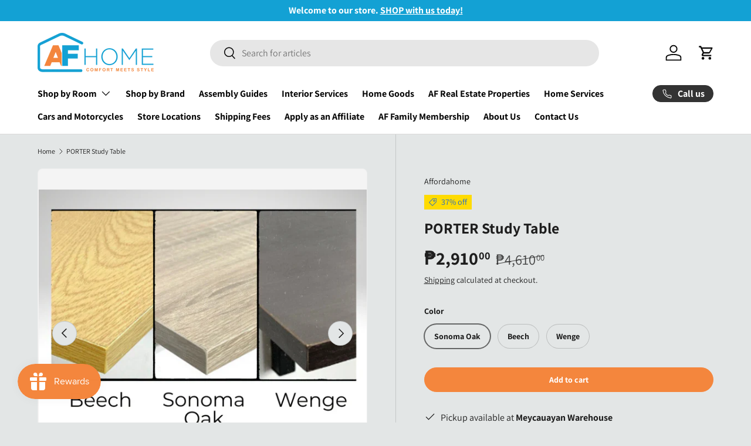

--- FILE ---
content_type: application/javascript; charset=utf-8
request_url: https://analyzely.gropulse.com/get_script?shop=apsara-home.myshopify.com
body_size: 220
content:

  (function(){
    if (location.pathname.includes('/thank_you') || location.pathname.includes('/thank-you')) {
      var script = document.createElement("script");
      script.type = "text/javascript";
      script.src = "https://analyzely.gropulse.com/get_purchase_page_script?shop=apsara-home.myshopify.com";
      document.getElementsByTagName("head")[0].appendChild(script);
    }
  })();
  

--- FILE ---
content_type: text/javascript
request_url: https://afhomeph.com/cdn/shop/t/102/assets/quick-add.js?v=51199992971974147511726216448
body_size: 1751
content:
if(!customElements.get("quick-add-drawer")){class QuickAddDrawer extends SideDrawer{constructor(){super(),this.content=this.querySelector(".js-product-details"),this.footer=this.querySelector(".drawer__footer"),this.form=this.querySelector("product-form"),this.notification=this.querySelector(".js-added-to-cart"),this.backBtn=this.querySelector(".drawer__back-btn"),this.openCartDrawerLinks=this.querySelectorAll(".js-open-cart-drawer"),this.cartDrawer=document.querySelector("cart-drawer"),this.fetch=null,this.fetchedUrls=[],this.quickAddButtonMouseEnterHandler=this.handleQuickAddButtonMouseEnter.bind(this),this.documentClickHandler=this.handleDocumentClick.bind(this),document.addEventListener("click",this.documentClickHandler),this.addEventListener("on:variant:change",this.handleVariantChange.bind(this)),this.openCartDrawerLinks.forEach(link=>{link.addEventListener("click",this.handleOpenCartClick.bind(this))}),theme.device.hasHover&&theme.mediaMatches.md&&(document.querySelectorAll(".js-quick-add").forEach(button=>{this.bindQuickAddButtonMouseEnter(button)}),"MutationObserver"in window&&(this.observer=new MutationObserver(mutations=>{mutations.forEach(mutation=>{mutation.addedNodes.forEach(node=>{node.nodeType===Node.ELEMENT_NODE&&node.querySelectorAll(".js-quick-add").forEach(button=>{this.bindQuickAddButtonMouseEnter(button)})}),mutation.removedNodes.forEach(node=>{node.nodeType===Node.ELEMENT_NODE&&node.querySelectorAll(".js-quick-add").forEach(button=>{button.removeEventListener("mouseenter",this.quickAddButtonMouseEnterHandler)})})})}),this.observer.observe(document.body,{childList:!0,subtree:!0})))}disconnectedCallback(){document.removeEventListener("click",this.documentClickHandler),document.querySelectorAll(".js-quick-add").forEach(button=>{button.removeEventListener("mouseenter",this.quickAddButtonMouseEnterHandler)}),this.observer&&this.observer.disconnect()}bindQuickAddButtonMouseEnter(button){button.dataset.quickAddListenerAdded||(button.dataset.quickAddListenerAdded="true",button.addEventListener("mouseenter",this.quickAddButtonMouseEnterHandler))}handleQuickAddButtonMouseEnter(evt){this.fetchedUrls.includes(evt.target.dataset.productUrl)||(this.fetch={url:evt.target.dataset.productUrl,promise:fetch(evt.target.dataset.productUrl)},this.fetchedUrls.push(evt.target.dataset.productUrl))}handleOpenCartClick(evt){this.cartDrawer?(evt.preventDefault(),this.cartDrawer.open()):window.location.pathname===theme.routes.cart&&(evt.preventDefault(),this.close())}handleDocumentClick(evt){if(evt.target.matches(".js-quick-add"))if(this.cartDrawer&&this.cartDrawer.ariaHidden==="false"){const overlay=document.querySelector(".js-overlay.is-visible");overlay&&(overlay.style.transitionDelay="200ms"),this.cartDrawer.close(),setTimeout(()=>{this.backBtn.hidden=!1,this.open(evt.target),overlay&&(overlay.style.transitionDelay="")},200)}else this.open(evt.target)}handleVariantChange(evt){let url=this.productUrl;if(evt.detail.variant){const separator=this.productUrl.split("?").length>1?"&":"?";url+=`${separator}variant=${evt.detail.variant.id}`}this.querySelectorAll(".js-prod-link").forEach(link=>{link.href=url})}async open(opener){if(opener.setAttribute("aria-disabled","true"),this.notification&&(this.notification.hidden=!0),this.productUrl&&this.productUrl===opener.dataset.productUrl){super.open(opener),opener.dataset.selectedColor&&this.setActiveVariant(opener),opener.removeAttribute("aria-disabled");return}this.productUrl=opener.dataset.productUrl,this.content.innerHTML="",this.classList.add("is-loading"),this.content.classList.add("drawer__content--out"),this.footer.classList.add("drawer__footer--out"),super.open(opener),(!this.fetch||this.fetch.url!==opener.dataset.productUrl)&&(this.fetch={url:opener.dataset.productUrl,promise:fetch(opener.dataset.productUrl)});const response=await this.fetch.promise;if(response.ok){const tmpl=document.createElement("template");tmpl.innerHTML=await response.text(),this.productEl=tmpl.content.querySelector(".js-product"),this.renderProduct(opener)}this.fetch=null,opener.removeAttribute("aria-disabled")}close(){super.close(()=>{this.backBtn.hidden=!0})}renderProduct(opener){const sectionId=this.productEl.dataset.section;this.productEl.innerHTML=this.productEl.innerHTML.replaceAll(sectionId,"quickadd");const variantPicker=this.productEl.querySelector("variant-picker");variantPicker&&(variantPicker.dataset.updateUrl="false");const sizeChartModal=this.productEl.querySelector('[data-modal="size-chart"]');sizeChartModal&&sizeChartModal.remove(),this.updateContent(),this.updateForm();const activeMedia=this.productEl.querySelector(".media-viewer__item.is-current-variant");activeMedia&&this.updateMedia(activeMedia.dataset.mediaId),opener.dataset.selectedColor&&setTimeout(this.setActiveVariant.bind(this,opener),10)}setActiveVariant(opener){if(this.querySelector(`.opt-btn[value="${opener.dataset.selectedColor}"]`))this.querySelector(`.opt-btn[value="${opener.dataset.selectedColor}"]`).click();else{const colorOptionDropdown=this.querySelector(`.custom-select__option[data-value="${opener.dataset.selectedColor}"]`);colorOptionDropdown&&colorOptionDropdown.closest("custom-select").selectOption(colorOptionDropdown)}}updateMedia(mediaId){const img=this.productEl.querySelector(`[data-media-id="${mediaId}"] img`);if(!img)return;const src=img.src?img.src.split("&width=")[0]:img.dataset.src.split("&width=")[0],container=this.querySelector(".quick-add-info__media"),width=container.offsetWidth,aspectRatio=img.width/img.height;container.innerHTML=`
        <img src="${src}&width=${width}" srcset="${src}&width=${width}, ${src}&width=${width*2} 2x" width="${width*2}" height="${width*2/aspectRatio}" alt="${img.alt}">
      `}updateContent(){let weightElem=this.getElementHtml(".product-info__weight");weightElem&&weightElem.length>0&&(weightElem=`<div class="product-info__weight text-sm mt-2">${weightElem}</div>`),this.content.innerHTML=`
        <div class="quick-add-info grid mb-8">
          <div class="quick-add-info__media${theme.settings.blendProductImages?" image-blend":""}"></div>
          <div class="quick-add-info__details">
            <div class="product-vendor-sku mb-2 text-sm">
              ${this.getElementHtml(".product-vendor-sku")}
            </div>
            <div class="product-title">
              <a class="h6 js-prod-link" href="${this.productUrl}">
                ${this.getElementHtml(".product-title")}
              </a>
            </div>
            ${weightElem}
            <hr>
            <div class="product-price">
              ${this.getElementHtml(".product-price")}
            </div>
            <div class="text-theme-light text-sm mt-4">
              <a href="${this.productUrl}" class="link js-prod-link">
                ${theme.strings.viewDetails}
              </a>
            </div>
          </div>
          <div class="quick-add-info__details md:hidden"></div>
        </div>
        <div class="product-options">
          ${this.getElementHtml(".product-options")}
        </div>
        <div class="product-backorder">
          ${this.getElementHtml(".product-backorder")}
        </div>
      `,this.classList.remove("is-loading"),this.content.classList.remove("drawer__content--out")}updateForm(){const productForm=this.productEl.querySelector("product-form");if(this.footer.classList.remove("quick-add__footer-message"),productForm)this.form.innerHTML=productForm.innerHTML,this.form.init(),Shopify&&Shopify.PaymentButton&&Shopify.PaymentButton.init();else{const signUpForm=this.productEl.querySelector(".product-signup");signUpForm?this.form.innerHTML=signUpForm.innerHTML:(this.footer.classList.add("quick-add__footer-message"),this.form.innerHTML=`
            <div class="alert quick-add__alert bg-info-bg text-info-text">
              <div class="flex">
                <div>
                  <svg class="icon icon--price_tag" width="32" height="32" viewBox="0 0 16 16" aria-hidden="true" focusable="false" role="presentation">
                    <path fill="currentColor" d="M7.59 1.34a1 1 0 01.7-.29h5.66a1 1 0 011 1v5.66a1 1 0 01-.3.7L7.6 15.5a1 1 0 01-1.42 0L.52 9.83a1 1 0 010-1.42l7.07-7.07zm6.36 6.37l-7.07 7.07-5.66-5.66L8.3 2.05h5.66v5.66z" fill-rule="evenodd"/>
                    <path fill="currentColor" d="M9.7 6.3a1 1 0 101.42-1.42 1 1 0 00-1.41 1.41zM9 7a2 2 0 102.83-2.83A2 2 0 009 7z" fill-rule="evenodd"/>
                  </svg>
                </div>
                <div>
                  <p class="text-h6 font-bold mb-2">${theme.strings.awaitingSale}</p>
                  <a class="link js-prod-link" href="${this.productUrl}">${theme.strings.viewDetails}</a>
                </div>
              </div>
            </div>`)}this.footer.classList.remove("drawer__footer--out")}getElementHtml(selector){const el=this.productEl.querySelector(selector);return el?el.innerHTML:""}addedToCart(){this.notification&&(setTimeout(()=>{this.notification.hidden=!1},300),setTimeout(()=>{this.notification.hidden=!0},this.notification.dataset.visibleFor))}}customElements.define("quick-add-drawer",QuickAddDrawer)}
//# sourceMappingURL=/cdn/shop/t/102/assets/quick-add.js.map?v=51199992971974147511726216448
